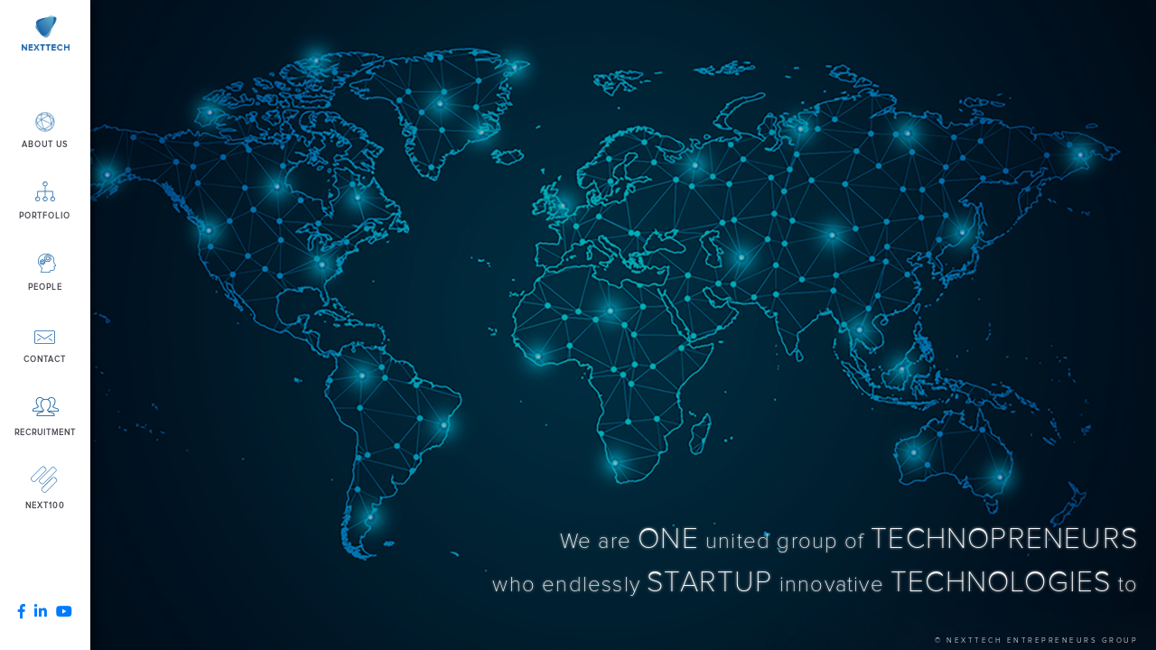

--- FILE ---
content_type: text/html; charset=UTF-8
request_url: https://nexttech.asia/
body_size: 1378
content:
<!DOCTYPE html>
<html lang="en-US">
<head>
    <meta charset="UTF-8">
    <meta http-equiv="X-UA-Compatible" content="IE=edge">
    <meta name="viewport" content="width=device-width, initial-scale=1, maximum-scale=1, minimum-scale=1, user-scalable=no">
    <link rel="shortcut icon" type="image/png" href="/images/favicon.png"/>

        <title>NEXTTECH GROUP OF TECHNOPRENEURS</title>
    <meta name="csrf-param" content="_csrf">
    <meta name="csrf-token" content="7Psr4MO_qvunfR7Ooj4Y7SskOM3R07hDdZC1aOy4oT-HoxK4h_uTmvNIcq_hd0yrEk16q52fj3Id9fogqND2DA==">

<link href="/css/reset.css" rel="stylesheet">
<link href="/css/bootstrap.min.css" rel="stylesheet">
<link href="/css/layout.css?v=260420191" rel="stylesheet">
<link href="https://use.fontawesome.com/releases/v5.8.1/css/all.css" rel="stylesheet">
<link href="/js/slick/slick/slick.css" rel="stylesheet">
<link href="/css/home/index.css?v=03052019" rel="stylesheet">
<link href="/css/widgets/menu.css?v=27052019" rel="stylesheet"></head>
<body>
<div id="wrap">
    
<div id="menu">
    <div id="menuTop">
        <a href="/"><img class="logo" src="/images/logo.png"></a>
    </div>
    <div id="menuBody">
        <ul class="listMenu">
            <li>
                <a href="/about">
                    <img src="/images/about.png">
                    <span>ABOUT US</span>
                </a>
                <ul class="subMenu">
                    <!-- <li><a href="/about/mission">OUR MISSION</a></li> -->
                    <li><a href="/about/journey">OUR JOURNEY</a></li>
                    <li><a href="/about/presence">OUR PRESENCE</a></li>
                    <li><a href="/about/people">OUR PEOPLE</a></li>
                </ul>
            </li>
            <li>
                <a href="/portfolios">
                    <img src="/images/structrure.png">
                    <span>PORTFOLIO</span>
                </a>
            </li>
            <li>
                <a href="/people">
                    <img src="/images/people.png">
                    <span>PEOPLE</span>
                </a>
                <ul class="subMenu">
                    <li><a href="/people/benefit-care">BENEFIT & CARE</a></li>
                    <li><a href="/people/core-values">CORE VALUES</a></li>
                    <li><a href="/people/environment">ENVIRONMENT</a></li>
                </ul>
            </li>
            <li>
                <a href="/contact">
                    <img src="/images/email.png">
                    <span>CONTACT</span>
                </a>
            </li>
            <li>
                <a href="http://career.nexttech.asia/">
                    <img src="/images/incruitment.png">
                    <span>RECRUITMENT</span>
                </a>
            </li>
            <li>
                <a href="https://next100.vc/">
                    <img src="/images/next100-ico.png">
                    <span>NEXT100</span>
                </a>
            </li>
        </ul>
    </div>
    <div id="menuBottom">
        <div class="social-icon">
            <a href="https://www.facebook.com/nexttech.asia/"><i class="fab fa-facebook-f"></i></a>
            <a href="https://www.linkedin.com/company/nexttech-group-of-technopreneurs"><i class="fab fa-linkedin-in"></i></a>
            <a href="https://www.youtube.com/channel/UC2n4XHLBzCbIbIUh_hrgUOw/featured?view_as=subscriber"><i class="fab fa-youtube"></i></a>
        </div>
    </div>
</div>

<div id="menuMobile">
    <div class="menuBar">
        <a href="/"><img class="logo" src="/images/logo.png"></a>

        <div class="mobileButton">
            <div id="mobileMenuButton">
                <span></span>
                <span></span>
                <span></span>
            </div>
        </div>
    </div>
    <ul class="listMenu">
        <li>
				<span>
					<img src="/images/about.png">
					<a href="/about">ABOUT US</a>
				</span>
            <div class="dots"></div>
            <ul class="subMenu">
                <!-- <li>
                    <a href="/about/mission">OUR MISSION</a>
                    <div class="dots"></div>
                </li> -->
                <li>
                    <a href="/about/journey">OUR JOURNEY</a>
                    <div class="dots"></div>
                </li>
                <li>
                    <a href="/about/presence">OUR PRESENCE</a>
                    <div class="dots"></div>
                </li>
                <li>
                    <a href="/about/people">OUR PEOPLE</a>
                    <div class="dots"></div>
                </li>
            </ul>
        </li>
        <li>
				<span>
					<img src="/images/structrure.png">
					<a href="/portfolios">PORTFOLIO</a>
				</span>
            <div class="dots"></div>
        </li>
        <li>
				<span>
					<img src="/images/people.png">
					<a href="/people">PEOPLE</a>
				</span>
            <div class="dots"></div>
            <ul class="subMenu">
                <li>
                    <a href="/people/benefit-care">BENEFIT & CARE</a>
                    <div class="dots"></div>
                </li>
                <li>
                    <a href="/people/core-values">CORE VALUES</a>
                    <div class="dots"></div>
                </li>
                <li>
                    <a href="/people/environment">ENVIRONMENT</a>
                    <div class="dots"></div>
                </li>
            </ul>
        </li>
        <li>
				<span>
					<img src="/images/email.png">
					<a href="/contact">CONTACT</a>
				</span>
            <div class="dots"></div>
        </li>
        <li>
				<span>
					<img src="/images/incruitment.png">
					<a href="http://career.nexttech.asia/">RECRUITMENT</a>
				</span>
            <div class="dots"></div>
        </li>
    </ul>
</div>

    <div id="main">
        
<div id="fullscreenBg">
    <div class="slick-item" style="background-image: url('/images/bg-1.jpg?v=3');">
        <div class="fog-bg"></div>
        <div class="textBox">
            We are <span>ONE</span> united group of <span>TECHNOPRENEURS</span>
            <br>
            who endlessly <span>STARTUP</span> innovative <span>TECHNOLOGIES</span> to
        </div>
    </div>
    <div class="slick-item" style="background-image: url('/images/bg-2.jpg');">
        <div class="fog-bg"></div>
        <div class="textBox">
            <span>DIGITISE</span> and <span>FACILIATE</span>
            <br>
            people's life
        </div>
    </div>
    <div class="slick-item" style="background-image: url('/images/bg-3.jpg');">
        <div class="fog-bg"></div>
        <div class="textBox">
            Create new <span>VALUES</span> to customers and partners,
            <br>
            without any <span>BORDER</span> and <span>LIMIT</span>
        </div>
    </div>
    <div class="slick-item" style="background-image: url('/images/bg-4.jpg');">
        <div class="fog-bg"></div>
        <div class="textBox">
            Target for <span>BILLIONS USD</span> valuation
            <br>
            to enrich our <span>PEOPLE</span> and <span>NATIONS</span>
        </div>
    </div>
</div>

<div id="copyright">
    © NEXTTECH ENTREPRENEURS GROUP
</div>    </div>
</div>

<script src="/js/jquery.min.js"></script>
<script src="/js/popper.min.js"></script>
<script src="/js/bootstrap.min.js"></script>
<script src="/js/layout.js?v=24042019"></script>
<script src="/js/slick/slick/slick.js"></script>
<script src="/js/home/index.js?v=27052019"></script>
<script src="/js/widgets/menu.js?v=27052019"></script></body>
</html>


--- FILE ---
content_type: text/css
request_url: https://nexttech.asia/css/layout.css?v=260420191
body_size: 807
content:
@font-face {
    font-family: Calisto;
    src: url('../font/CALIST_0.TTF');
    src: url('../font/CALIST_0.TTF?#iefix') format('embedded-opentype');
    font-weight: normal;
    font-style: normal;
}

@font-face {
    font-family: Proxima-nova;
    src: url('../font/MarkSimonson-ProximaNovaRegular.otf');
    font-weight: normal;
    font-style: normal;
}

@font-face {
    font-family: Proxima-nova;
    src: url('../font/MarkSimonson-ProximaNovaThin.otf');
    font-weight: 100;
    font-style: normal;
}

#wrap {
    height: calc(var(--vh, 1vh) * 100);
    width: 100vw;
    position: fixed;
    top: 0;
    left: 0;
    font-family: Proxima-nova;
    color: #FFF;
    --main-color: #79C7CE;
    --grey: #BABBBF;
    overflow: hidden;
}

#main {
    height: 100%;
    width: 100%;
    position: relative;
}

#pageContent {
    padding-top: 80px;
    padding-left: 20%;
    padding-right: 0;
    width: 100%;
    height: 100%;
}

.text-blue, a.text-blue {
    color: var(--main-color);
}

.text-grey, a.text-grey {
    color: var(--grey);
}

.overflow-content {
    max-height: calc(var(--vh, 1vh) * 80);
    height: 100%;
    overflow: scroll;
    padding: 30px 150px 100px 10px;
}

.overflow-content::-webkit-scrollbar {
    display: none;
}

.page-quote, .page-quote h2 {
    font-size: 22px;
    font-style: italic;
    font-family: Calisto;
    margin-bottom: 44px;
}

.page-content {
    color: var(--grey);
    position: relative;
    width: 100%;
}

.page-content-head {
    font-size: 17px;
    text-transform: uppercase;
    color: var(--main-color);
    margin-bottom: 15px;
}

.page-section {
    font-size: 14px;
    margin-bottom: 50px;
    position: relative;
}

/*LIST SELECT*/
.listSelect {
    display: flex;
    flex-wrap: wrap;
    justify-content: center;
}

.listSelect > .listItem {
    height: 120px;
    text-align: center;
    flex: 0 0 33.33%;
    position: relative;
    margin-top: 50px;
}

.listSelect > .listItem > a {
    display: flex;
    flex-direction: column;
    justify-content: center;
    height: 100%;
    width: 100%;
    color: var(--main-color);
    text-decoration: none;
}

.listSelect > .listItem > a > span {
    display: block;
    color: var(--main-color);
}

.listSelect > .listItem > a > span.listIcon {
    opacity: 0;
    margin-top: 0;
    transition: all 0.5s;
    height: 20px;
    background: url('../images/addbutton/thirdadd-button.png') no-repeat center/contain;
}

.listSelect > .listItem > a:hover > span {
    color: #FFF;
}

.listSelect > .listItem > a:hover > span.listIcon {
    opacity: 1;
    margin-top: 20px;
}

.listSelect > .listItem > .listBorder {
    position: absolute;
    height: 100%;
    width: 100%;
    left: 0;
    top: 0;
    z-index: -1;
}

.listSelect > .listItem > .listBorder > .lineGroup {
    height: 25%;
    width: calc(100% + 1px);
    position: absolute;
    bottom: 0;
    left: 0;
}

.listSelect > .listItem > .listBorder > .lineGroup > div:first-child {
    height: 100%;
    border-left: 1px solid var(--main-color);
    border-right: 1px solid var(--main-color);
}

.listSelect > .listItem > .listBorder > .lineGroup > div:nth-child(2),
.listSelect > .listItem > .listBorder > .lineGroup > div:nth-child(3) {
    position: absolute;
    border-bottom: 1px solid var(--main-color);
    height: 1px;
    width: 20%;
    bottom: 0;
}

.listSelect > .listItem > .listBorder > .lineGroup > div:nth-child(2) {
    left: 0;
}

.listSelect > .listItem > .listBorder > .lineGroup > div:nth-child(3) {
    right: 0;
}

.listSelect > .listItem > .listBorder > .lineGroup > div:nth-child(4),
.listSelect > .listItem > .listBorder > .lineGroup > div:nth-child(5) {
    position: absolute;
    background-color: var(--main-color);
    height: 5px;
    width: 5px;
    bottom: 0;
}

.listSelect > .listItem > .listBorder > .lineGroup > div:nth-child(4) {
    left: 0;
    transform: translate(-2px, 2px);
}

.listSelect > .listItem > .listBorder > .lineGroup > div:nth-child(5) {
    right: 0;
    transform: translate(2px, 2px);
}

/*listSelect2*/

.listSelect2 {
    display: flex;
    flex-wrap: wrap;
    justify-content: center;
}

.listSelect2 > .listItem {
    height: 150px;
    text-align: center;
    flex: 0 0 33.33%;
    position: relative;
    margin-top: 50px;
    padding: 0 15px;
}

.listSelect2 > .listItem > a {
    display: flex;
    flex-direction: column;
    justify-content: flex-start;
    height: 100%;
    width: 100%;
    color: var(--main-color);
    text-decoration: none;
    font-size: 14px;
}

.listSelect2 > .listItem > a > span {
    flex: 1;
    display: block;
    color: var(--grey);
}

.listSelect2 > .listItem > a > span:first-child {
    color: var(--main-color);
    flex: 0 0 30px;
}

.listSelect2 > .listItem > .listBorder {
    position: absolute;
    bottom: 0;
    left: 15px;
    right: 15px;
    width: calc(100% - 30px);
    height: 1px;
}

.listSelect2 > .listItem > .listBorder > .lineGroup {
    position: relative;
    height: 100%;
    width: 100%;
    border-bottom: 1px solid var(--main-color);
}

.listSelect2 > .listItem > .listBorder > .lineGroup:before,
.listSelect2 > .listItem > .listBorder > .lineGroup:after {
    position: absolute;
    display: block;
    content: '';
    height: 5px;
    width: 5px;
    background-color: var(--main-color);
    border-radius: 50%;
    top: -2px;
}

.listSelect2 > .listItem > .listBorder > .lineGroup:before {
    left: 0;
}

.listSelect2 > .listItem > .listBorder > .lineGroup:after {
    right: 0;
}

/*listSelect3*/
.listSelect3 {
    display: flex;
    flex-wrap: wrap;
    justify-content: center;
}

.listSelect3 > .listItem {
    text-align: center;
    flex: 0 0 33.33%;
    position: relative;
    margin-top: 70px;
    display: flex;
    flex-direction: column;
    justify-content: flex-start;
}

.listSelect3 > .listItem > .listIcon {
    position: relative;
    flex: 0 0 72px;
}

.listSelect3 > .listItem > .listIcon > img {
    height: 48px;
}

.listSelect3 > .listItem > .listIcon > div {
    position: absolute;
    width: 25%;
    top: 10px;
    height: 1px;
    border-top: 1px solid var(--main-color);
}

.listSelect3.noLine > .listItem > .listIcon > div {
    display: none;
}

.listSelect3 > .listItem > .listIcon > div:after {
    position: absolute;
    content: '';
    display: block;
    height: 5px;
    width: 5px;
    background-color: var(--main-color);
    border-radius: 50%;
    transform: translateY(-3px);
}

.listSelect3 > .listItem > .listIcon > div:first-child {
    left: 0;
}

.listSelect3 > .listItem > .listIcon > div:first-child:after {
    right: 0;
}

.listSelect3 > .listItem > .listIcon > div:last-child {
    right: 0;
}

.listSelect3 > .listItem > .listIcon > div:last-child:after {
    left: 0;
}

.listSelect3 > .listItem > .listTitle {
    flex: 0 0 30px;
    font-size: 14px;
    color: var(--main-color);
}

.listSelect3 > .listItem > .listContent {
    flex: 1;
    font-size: 13px;
    color: var(--grey);
    padding: 0 15px;
    border-right: 1px solid var(--main-color);
}

.listSelect3.noLine > .listItem > .listContent {
    border: none;
}

.listSelect3 > .listItem:nth-child(3n) > .listContent,
.listSelect3 > .listItem:last-child > .listContent {
    border-right: none;
}

/*END LIST SELECT*/

/*PAGE SPECS*/
.page-specs {
    padding: 50px 0;
}

.page-specs .specs-row {
    display: flex;
    flex-wrap: wrap;
    margin-bottom: 40px;
}

.page-specs .specs-row .specs-label {
    flex: 0 0 300px;
    font-size: 24px;
    color: #FFF;
    font-weight: 500;
}

.page-specs .specs-row .specs-info {
    flex: 1;
    font-size: 16px;
}

/*END PAGE SPECS*/

@media (max-width: 767px) {
    #pageContent {
        padding: 80px 15px 0;
    }

    .overflow-content {
        padding: 30px 0px 100px;
    }

    .page-quote, .page-quote h2 {
        font-size: 16px;
    }

    .listSelect > .listItem {
        flex: 0 0 100%;
    }

    .listSelect2 > .listItem {
        flex: 0 0 100%;
    }

    .listSelect3 > .listItem {
        flex: 0 0 100%;
    }

    .listSelect3 > .listItem > .listContent {
        border-right: none;
    }

    .page-specs {
        padding: 20px 0;
    }

    .page-specs .specs-row .specs-label, .page-specs .specs-row .specs-info {
        flex: 0 0 100%;
    }
}

--- FILE ---
content_type: text/css
request_url: https://nexttech.asia/css/home/index.css?v=03052019
body_size: -394
content:
#fullscreenBg {

}

#fullscreenBg .slick-item {
    position: relative;
    height: calc(var(--vh, 1vh) * 100);
    width: 100vw;
    background-size: cover;
    background-position: top center;
    background-repeat: no-repeat;
}

#fullscreenBg .slick-item .textBox {
    position: absolute;
    right: 20px;
    bottom: 50px;
    font-size: 24px;
    color: #FFF;
    text-align: right;
    text-shadow: 0 0 3px #ccc;
    letter-spacing: 1.2px;
    font-weight: 100;
}

#fullscreenBg .slick-item .textBox span {
    font-size: 32px;
}

#fullscreenBg .slick-item .fog-bg {
    z-index: -1;
    height: 100%;
    width: 100%;
    background-color: rgba(0, 0, 0, 0.3);
}

#copyright {
    font-size: 8px;
    position: absolute;
    color: var(--grey);
    bottom: 4px;
    right: 20px;
    letter-spacing: 2.5px;
    z-index: 1;
}

@media (max-width: 767px) {
    #fullscreenBg .slick-item .textBox {
        left: 15px;
        bottom: 50px;
        font-size: 18px;
        text-align: left;
        text-shadow: 0 0 2px #ccc;
    }
    #fullscreenBg .slick-item .textBox span {
        font-size: 18px;
    }
}

--- FILE ---
content_type: text/css
request_url: https://nexttech.asia/css/widgets/menu.css?v=27052019
body_size: 439
content:
#menu{
	width: 100px;
	height: 100%;
	position: fixed;
	top: 0;
	left: -100px;
	opacity: 0;
	background-color: #FFF;
	box-shadow: 4px 4px 6px #00000080;
	z-index: 99;
	display: flex;
	flex-direction: column;

}

#menuTop{
	width: 100%;
	padding: 17px 0;
	height: 100px;
	text-align: center;
}

#menuTop a{
	display: inline-block;
}

#menuTop .logo{
	width: 53px;
}

#menu .listMenu{
	width: 100%;
}

#menu .listMenu>li{
	position: relative;
	text-align: center;
	font-size: 12px;
}

#menu .listMenu>li>a{
	display: block;
	padding: 10px 0;
	text-decoration: none;
}

#menu .listMenu>li>a>img{
	
}

#menu .listMenu>li>a>span{
	display: block;
	font-size: 9px;
	letter-spacing: 1px;
	font-weight: 700;
	color: #47444E;
}

#menu .listMenu .subMenu{
	position: absolute;
	left: 100%;
	top: -100px;
	display: none;
	min-width: 160px;
	padding: 150px 15px;
	min-height: 150px;
	background: linear-gradient(top, rgba(18,41,66,0), rgba(24, 55, 86, 0.81), rgba(24, 55, 86, 0.81), rgba(18,41,66,0));
    background: -moz-linear-gradient(top, rgba(18,41,66,0), rgba(24, 55, 86, 0.81), rgba(24, 55, 86, 0.81), rgba(18,41,66,0));
    background: -webkit-linear-gradient(top, rgba(18,41,66,0), rgba(24, 55, 86, 0.81), rgba(24, 55, 86, 0.81), rgba(18,41,66,0));
    background: -o-linear-gradient(top, rgba(18,41,66,0), rgba(24, 55, 86, 0.81), rgba(24, 55, 86, 0.81), rgba(18,41,66,0));
}
#menu .listMenu .subMenu>li{
	position: relative;
	padding: 3px 0 5px 10px;
	text-align: left;
	font-size: 11px;
	font-weight: bold;
	color: #C5C6C8;
	text-transform: uppercase;
}

#menu .listMenu .subMenu>li:before{
	content: '';
	position: absolute;
	z-index: -1;
	display: block;
	height: 3px;
	width: 3px;
	background: #FFF;
	left: 0;
	top: 50%;
	transform: translateY(-50%);
	 -webkit-transition: all 0.3s;
    transition: all 0.3s;
}

#menu .listMenu .subMenu>li:after{
	content: '';
	position: absolute;
	z-index: -1;
	display: block;
	height: 0;
	width: 0;
	left: 0;
	top: 50%;
	border: none;
	 -webkit-transition: all 0.3s;
    transition: all 0.3s;
}

#menu .listMenu .subMenu>li.active a{
	color: #79C7CE!important;
}

#menu .listMenu .subMenu>li.active:before{
	display: none;
}

#menu .listMenu .subMenu>li.active:after{
	display: block;
	height: 9px;
	width: 50%;
	border-left: 1px solid #79C7CE;
	border-bottom: 1px solid #79C7CE;
}

#menu .listMenu .subMenu>li>a{
	color: #C5C6C8;
	text-decoration: none;
}

#menu .listMenu>li:hover .subMenu{
	display: block;
}

#menuBottom{
	flex: 1;
	height: 100px;
	display: flex;
	flex-direction: column;
	justify-content: flex-end;
}
#menuBottom .social-icon{
	display: flex;
	padding: 30px 15px;
	justify-content: space-around;
}
#menuBottom .social-icon a{
	
}


/****Mobile*****/

#menuMobile{
	display: none;
	height: 50px;
	background: #FFF;
	padding: 10px 15px;
	position: fixed;
	top: 0;
	left: 0;
	z-index: 99;
	width: 100%;
	border-bottom: 1px solid #ccc;
}

#menuMobile .menuBar{
	display: flex;
	justify-content: space-between;
}

#menuMobile .menuBar .logo{
	height: 30px;
}

#menuMobile .menuBar .mobileButton{
	padding: 6px 0;
}

#menuMobile #mobileMenuButton{
	position: relative;
	display: block;
	height: 21px;
	width: 21px;
	cursor: pointer;
}

#menuMobile #mobileMenuButton span{
	position: absolute;
	top: 0;
	display: block;
	height: 3px;
	width: 100%;
	background-color: #1A63A8;
}

#menuMobile #mobileMenuButton span:nth-child(2){
	top: 7px;
}

#menuMobile #mobileMenuButton span:nth-child(3){
	top: 14px;
}

#menuMobile .listMenu{
	display: none;
	position: absolute;
	top: 100%;
	left: 0;
	right: 0;
	width: 100%;
	height: 100vh;
	background-color: #FFF;
	z-index: 99;
}

#menuMobile .listMenu>li{
	margin: 15px 0 0;
	position: relative;
}

#menuMobile .listMenu .dots{
	width: 100%;
	height: 10px;
	background: url('../../images/dots.png') no-repeat center;
}

#menuMobile .listMenu>li>span{
    height: 30px;
    line-height: 30px;
    width: 100%;
    text-align: center;
    display: inline-block;
    position: relative;
    letter-spacing: 6px;
    font-size: 12px;
}

#menuMobile .listMenu>li>span>a{
	color: #4c4c4c;
	font-weight: 700;
	font-size: 14px;
}

#menuMobile .listMenu>li>span>img{
    position: absolute;
    top: 50%;
    left: 10px;
    transform: translateY(-50%);
}

#menuMobile .listMenu li .subMenu{
	text-align: center;
}

#menuMobile .listMenu li .subMenu>li{
	padding-top: 5px;
	position: relative;
}

#menuMobile .listMenu li .subMenu>li .dots{
	/*filter: brightness(0) invert(1);*/
}

#menuMobile .listMenu li .subMenu>li>a{
	color: #4c4c4c;
	height: 30px;
	line-height: 30px;
	letter-spacing: 6px;
    font-size: 12px;
}

/*****Responsive*****/

@media(max-width: 767px){
	#menu{
		display: none;
	}
	
	/****Mobile*****/

	#menuMobile{
		display: block;
	}
}

--- FILE ---
content_type: application/javascript; charset=utf-8
request_url: https://nexttech.asia/js/home/index.js?v=27052019
body_size: -645
content:
$(document).ready(function(){
	$('#fullscreenBg').slick({
        arrows: false,
        autoplay: true,
        autoplaySpeed: 2500,
        fade: true,
        swipeToSlide: true
    });
});

--- FILE ---
content_type: application/javascript; charset=utf-8
request_url: https://nexttech.asia/js/widgets/menu.js?v=27052019
body_size: -627
content:
$(document).ready(function(){
	$("#menu").animate({
		left:'0px',
		opacity: 1,
	}, 1000);

	$('#menu .listMenu .subMenu>li').hover(
		function(){
			$(this).addClass('active');
		}, 
		function(){
			$(this).removeClass('active');
		}
	);

	$('#mobileMenuButton').click(function(){
		$('#menuMobile .listMenu').slideToggle();
	});
});


--- FILE ---
content_type: application/javascript; charset=utf-8
request_url: https://nexttech.asia/js/layout.js?v=24042019
body_size: -552
content:
// First we get the viewport height and we multiple it by 1% to get a value for a vh unit
var vh = window.innerHeight * 0.01;
// Then we set the value in the --vh custom property to the root of the document
document.documentElement.style.setProperty('--vh', `${vh}px`);

// We listen to the resize event
window.addEventListener('resize', function() {
    // We execute the same script as before
    var vh = window.innerHeight * 0.01;
    document.documentElement.style.setProperty('--vh', `${vh}px`);
});